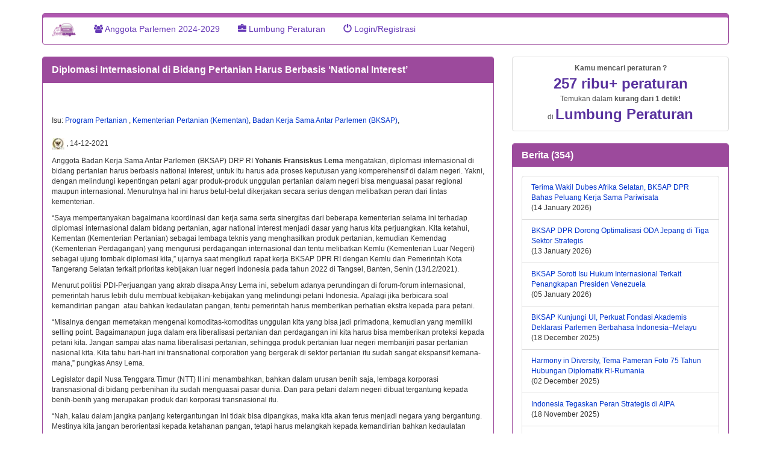

--- FILE ---
content_type: text/html; charset=UTF-8
request_url: https://jariungu.com/berita_list.php?idBerita=110664&diplomasi-internasional-di-bidang-pertanian-harus-berbasis-national-interest&beritaTentang=
body_size: 9415
content:
<!DOCTYPE html>
<html lang="id">
<head>
<!-- Google tag (gtag.js) -->
<script async src="https://www.googletagmanager.com/gtag/js?id=G-B51D4L8ET5"></script>
<script>
  window.dataLayer = window.dataLayer || [];
  function gtag(){dataLayer.push(arguments);}
  gtag('js', new Date());

  gtag('config', 'G-B51D4L8ET5');
</script>
<meta http-equiv="Content-Type" content="text/html; charset=utf-8" />
<meta http-equiv="X-UA-Compatible" content="IE=edge" />
<meta name="viewport" content="width=device-width, initial-scale=1" />
<meta name="description" content="Berita  Caleg/Anggota parlemen" />

<!-- FaveIcon-->
<link rel="apple-touch-icon" sizes="180x180" href="apple-touch-icon.png?v=pgeKMe49b5" />
<link rel="icon" type="image/png" sizes="32x32" href="favicon-32x32.png?v=pgeKMe49b5" />
<link rel="icon" type="image/png" sizes="16x16" href="favicon-16x16.png?v=pgeKMe49b5" />
<link rel="manifest" href="site.webmanifest?v=pgeKMe49b5" />
<link rel="mask-icon" href="safari-pinned-tab.svg?v=pgeKMe49b5" color="#5bbad5" />
<link rel="shortcut icon" href="favicon.ico?v=pgeKMe49b5" />
<meta name="apple-mobile-web-app-title" content="JariUngu" />
<meta name="application-name" content="JariUngu" />
<meta name="msapplication-TileColor" content="#9f00a7" />
<meta name="theme-color" content="#ffffff" />

<!-- Facebook, LinkedIn -->
<meta property="og:type" content="website" />
<meta property="og:site_name" content="JariUngu.com" />
<meta property="og:url" content="https://jariungu.com/berita_list.php?idBerita=110664" />
<meta property="og:description" content="Berita  Caleg/Anggota parlemen" />
<meta property="og:title" content="Diplomasi Internasional di Bidang Pertanian Harus Berbasis ‘National Interest’" />
<meta property="og:image" content="https://jariungu.com/<img src='images_caleg_2019/normal/6/6834.png' >" />
<meta property="og:image:height" content="100" />
<meta property="og:image:width" content="100" />
<meta property="og:locale" content="id_ID" />
<meta property="fb:admins" content="575947113" />
<meta property="fb:app_id" content="312538562222082" />

<!-- Twitter -->
<meta name="twitter:card" content="summary_large_image" />
<meta name="twitter:site" content="JariUngu.com" />
<meta name="twitter:title" content="Diplomasi Internasional di Bidang Pertanian Harus Berbasis ‘National Interest’" />
<meta name="twitter:description" content="Berita  Caleg/Anggota parlemen" />
<meta name="twitter:url" content="https://jariungu.com/berita_list.php?idBerita=110664" />
<meta name="twitter:image" content="https://jariungu.com/<img src='images_caleg_2019/normal/6/6834.png' >" />
<meta name="twitter:image:width" content="100" />
<meta name="twitter:image:height" content="100" /><title>Diplomasi Internasional di Bidang Pertanian Harus Berbasis ‘National Interest’</title>
<link rel="preconnect" href="https://fonts.gstatic.com">

<!--
<link rel="stylesheet" type='text/css' href="https://fonts.googleapis.com/css?family=Nunito+Sans&display=swap" >
<link rel="stylesheet" type="text/css" href="css/pakwid_chart.css" >
-->

<link rel='stylesheet' type='text/css' href='https://fonts.googleapis.com/css?family=Leckerli+One&display=swap' >

<!-- CSS Bootstrap-->
<link rel="stylesheet" type='text/css' href="css/bootstrap_3_3_6/css/bootstrap.min.css">
<link rel="stylesheet" type='text/css' href="https://maxcdn.bootstrapcdn.com/font-awesome/4.5.0/css/font-awesome.min.css">
<!-- CSS Spesifik di JariUngu-->
<link rel='stylesheet' type='text/css' href='css/jariungu_2024.css?rand=1'  >
<link rel='stylesheet' type='text/css' href='css/jariungu-hariraya_v2024_0.css' >

<link rel="canonical" href="https://jariungu.com/berita_list.php?idBerita=110664" />	

<!-- jQuery library -->
<script src="https://ajax.googleapis.com/ajax/libs/jquery/1.11.3/jquery.min.js"></script>
<script src="css/bootstrap_3_3_6/js/bootstrap.min.js"></script>

<!-- HTML5 shim and Respond.js for IE8 support of HTML5 elements and media queries -->
<!--[if lt IE 9]>
  <script src="https://oss.maxcdn.com/html5shiv/3.7.2/html5shiv.min.js"></script>
  <script src="https://oss.maxcdn.com/respond/1.4.2/respond.min.js"></script>
<![endif]-->

</head>
<body role="document">
<div id="fb-root"></div>
<script>(function(d, s, id) {
  var js, fjs = d.getElementsByTagName(s)[0];
  if (d.getElementById(id)) return;
  js = d.createElement(s); js.id = id;
  js.src = "//connect.facebook.net/en_US/all.js#xfbml=1";
  fjs.parentNode.insertBefore(js, fjs);
}(document, 'script', 'facebook-jssdk'));
</script>
<script async>
  (function(i,s,o,g,r,a,m){i['GoogleAnalyticsObject']=r;i[r]=i[r]||function(){
  (i[r].q=i[r].q||[]).push(arguments)},i[r].l=1*new Date();a=s.createElement(o),
  m=s.getElementsByTagName(o)[0];a.async=1;a.src=g;m.parentNode.insertBefore(a,m)
  })(window,document,'script','//www.google-analytics.com/analytics.js','ga');

  ga('create', 'UA-45771823-1', 'jariungu.com');
  ga('send', 'pageview');
</script>
<div class="container">
<div class="text-center logo-container " style="margin-top: 5px">
<a href="index.php" target="_self" class="logo" title="Ke Home Page">
<!--
<img src="img/logo1.png" alt="logo JariUngu.com" width="188" height="109">

<img src="img/logoJariUngu_100_100.png" alt="logo JariUngu.com" width="100" height="100">
-->
</a> 
</div>
<nav class="navbar navbar-default ">
<div class="container-fluid" >
<div class="navbar-header">
<button type="button" class="navbar-toggle collapsed" data-toggle="collapse" data-target=".navbar-collapse">
  <span class="sr-only">Toggle navigation</span>
  <span class="icon-bar"></span>
  <span class="icon-bar"></span>
  <span class="icon-bar"></span>
</button>

<a class="navbar-brand" href="index.php" title="Kembali ke Home" alt=" JariUngu.com home">
<img src="img/logo1.png" class="img-responsive" width="40" height="30" alt="Logo JariUngu">
</a>
	
</div>    
<div class="navbar-collapse collapse" >
<ul class="nav navbar-nav" >
  
<li style="text-align:left"><a href="cari.php" title="Cari Aleg (Anggota Legislatif) 2009, 2014 / Caleg 2014/Caleg 2019/ Caleg 2024"> 
<i class="fa fa-users"></i> 
Anggota Parlemen 2024-2029
</a></li>


<li style="text-align:left"><a href="peraturan_list.php" title="Telusuri lumbung peraturan" class="transition"><span class="glyphicon glyphicon-briefcase"></span> Lumbung Peraturan</a></li>



<li style="text-align:left;"><a href="login.php" target="_self"><span class="glyphicon glyphicon-off"></span> Login/Registrasi</a> </li>

</ul>
</div><!--/.nav-collapse -->
</div>
</nav>
  
  
<div class="row">
<div class="col-md-8">


	<div id="a_divFormTambahKlarifikasiBerita2"></div>
	<div>
		
	
	
	
    <div class="panel panel-primary">
    <div class="panel-heading">
    <div class="panel-title"><strong>Diplomasi Internasional di Bidang Pertanian Harus Berbasis ‘National Interest’</strong></div>
    </div>
    <div class="panel-body">

<div class="row">
<div class="col-md-6">

			
<div style="margin-bottom:1em;">   
<div class="fb-like" data-href="https://jariungu.com/berita_list.php?idBerita=110664" data-layout="button_count" data-action="like" data-show-faces="true" data-share="true"></div>
</div>	
</div>
<div class="col-md-6 ">
<!--
<form action="/berita_list.php" method="post" enctype="application/x-www-form-urlencoded" name="formAksi" target="_self" style="margin-bottom:1em;" class='pull-right'>
<a href="#tab_komentar" class="btn btn-default btn-xs ">Komentari</a>
<input type="button"  name="btnTambahKlarifikasi" id="btnTambahKlarifikasi" class="btn btn-default btn-xs " value="Klarifikasikan" onclick="ajaxJenerik('','a_divFormTambahKlarifikasiBerita2','klarifikasi_berita_tambah.inc.php','idBerita=110664','a_divFormTambahKlarifikasiBerita2');" title="Anggota Parlemen silahkan klarifikasikan berita ini">
</form>
-->	
</div>	
</div>
    
<div id="boxWarning"></div>
<div>
<div>
<p></p>
<p> Isu: <a href='berita_cari_result.php?idTopik=4397' target='_self'>Program Pertanian </a>, <a href='berita_cari_result.php?idTopik=3691' target='_self'>Kementerian Pertanian (Kementan)</a>, <a href='berita_cari_result.php?idTopik=5074' target='_self'>Badan Kerja Sama Antar Parlemen (BKSAP)</a>, </p>
</div>
<p style="margin-top:20px">
<strong><a href="https://www.dpr.go.id/berita/detail/id/36468/t/Diplomasi+Internasional+di+Bidang+Pertanian+Harus+Berbasis+%E2%80%98National+Interest%E2%80%99" target="_self" title="klik untuk lihat asal  berita di situs DPR">
<img src="images/sumber_berita/89.jpg" alt="sumber berita">
</a></strong>, 14-12-2021
</p>


<div>
</div>
</div>
<div id="divIsiBerita"> 
<article>
<p>Anggota Badan Kerja Sama Antar Parlemen (BKSAP) DRP RI <strong>Yohanis Fransiskus Lema</strong> mengatakan, diplomasi internasional di bidang pertanian harus berbasis national interest, untuk itu harus ada proses keputusan yang komperehensif di dalam negeri. Yakni, dengan melindungi kepentingan petani agar produk-produk unggulan pertanian dalam negeri bisa menguasai pasar regional maupun internasional. Menurutnya hal ini harus betul-betul dikerjakan secara serius dengan melibatkan peran dari lintas kementerian.</p>
<p>&ldquo;Saya mempertanyakan bagaimana koordinasi dan kerja sama serta sinergitas dari beberapa kementerian selama ini terhadap diplomasi internasional dalam bidang pertanian, agar national interest menjadi dasar yang harus kita perjuangkan. Kita ketahui, Kementan (Kementerian Pertanian) sebagai lembaga teknis yang menghasilkan produk pertanian, kemudian Kemendag (Kementerian Perdagangan) yang mengurusi perdagangan internasional dan tentu melibatkan Kemlu (Kementerian Luar Negeri) sebagai ujung tombak diplomasi kita,&rdquo; ujarnya saat mengikuti rapat kerja BKSAP DPR RI dengan Kemlu dan Pemerintah Kota Tangerang Selatan terkait prioritas kebijakan luar negeri indonesia pada tahun 2022 di Tangsel, Banten, Senin (13/12/2021).</p>
<p>Menurut politisi PDI-Perjuangan yang akrab disapa Ansy Lema ini, sebelum adanya perundingan di forum-forum internasional, pemerintah harus lebih dulu membuat kebijakan-kebijakan yang melindungi petani Indonesia. Apalagi jika berbicara soal kemandirian pangan&nbsp; atau bahkan kedaulatan pangan, tentu pemerintah harus memberikan perhatian ekstra kepada para petani.</p>
<p>&ldquo;Misalnya dengan memetakan mengenai komoditas-komoditas unggulan kita yang bisa jadi primadona, kemudian yang memiliki selling point. Bagaimanapun juga dalam era liberalisasi pertanian dan perdagangan ini kita harus bisa memberikan proteksi kepada petani kita. Jangan sampai atas nama liberalisasi pertanian, sehingga produk pertanian luar negeri membanjiri pasar pertanian nasional kita. Kita tahu hari-hari ini transnational corporation yang bergerak di sektor pertanian itu sudah sangat ekspansif kemana-mana,&rdquo; pungkas Ansy Lema.</p>
<p>Legislator dapil Nusa Tenggara Timur (NTT) II ini menambahkan, bahkan dalam urusan benih saja, lembaga korporasi transnasional di bidang perbenihan itu sudah menguasai pasar dunia. Dan para petani dalam negeri dibuat tergantung kepada benih-benih yang merupakan produk dari korporasi transnasional itu.</p>
<p>&ldquo;Nah, kalau dalam jangka panjang ketergantungan ini tidak bisa dipangkas, maka kita akan terus menjadi negara yang bergantung. Mestinya kita jangan berorientasi kepada ketahanan pangan, tetapi harus melangkah kepada kemandirian bahkan kedaulatan pangan, ini persoalan ideologis sebenarnya. Oleh karena itu para diplomat kita atau siapapun yang melakukan diplomasi internasional harus bisa merumuskan apa kepentingan nasional kita, bagaimana melindungi petani kita dan melindungi produk-produk komoditas unggulan kita,&rdquo; terangnya.&nbsp;</p></article>

<!--
<a href="javascript:void(0)" class="more">more...</a>
-->
<p class="text-muted"> Diposting 14-12-2021.
</p> 

</div>
</div>
<a id="a3"></a>
<a id="X1"></a>
<input type="hidden" id="idBerita" name="idBerita" value="110664" />
<script>
$("#btnDelBerita").on("click", function() {
	var r=confirm("Hapus berita inikah?");
	var idBerita=$("#idBerita").val();
	if (r==true){
	  location.href='berita_hapus.inc.php'+'?act=deleteBerita&idBerita='+idBerita;
	}
});	
</script>
    </div>
    </div>
    <a id="a_divKlarifikasiBeritaList"></a>
<div id="divKlarifikasiBeritaList">
</div>
<a id="X2"></a>



    <ul class="nav nav-tabs nav-justified" id="tab_komentar">
<li role="presentation" id="li_komentarJU"  style="display: none">
<a data-toggle="tab"  href="#komentarJU" class='btn btn-default' id="a_komentarJU" title="Komentari via JariUngu"> <strong>Komentar via JariUngu (102)</strong>
</a>
</li>
<li role="presentation" id="li_komentarFB" class="active"><a data-toggle="tab" href="#komentarFB" class='btn btn-default' id="a_komentarFB" title="Komentari via Facebook"> <strong><i class="fa fa-facebook"></i> Komentar via Facebook</strong></a></li>
</ul>
    <div class="panel panel-default">
    <div class="panel-body">    
    <div class="tab-content">
    <div id="komentarJU" class="tab-pane fade in ">
    <div>
	    </div>
    </div>

	<div id="komentarFB" class="tab-pane fade in active">
    <div class="fb-comments" data-href="https://jariungu.com/berita_list.php?idBerita=110664" data-numposts="5" data-order-by="reverse_time" data-mobile="1"></div>
    </div>


	</div>
    </div>
    </div>

  </div>
<div class="col-md-4">
<div>
<div>
    <a href="a1"></a>
    
    </div>

   <div class="panel panel-default" style="display: none">
    	
  </div>
      

<div>            

<ul class="list-group">
<li style="list-style-type: none;"> 
<a href="peraturan_list.php" title="Klik untuk ke Lumbung Peraturan" class="list-group-item">
<div class="text-center" style="font-weight:bold"> Kamu mencari peraturan ?</div>
 <div class="text-center" style="font-weight:bold; font-size:2em; color: #59329E">257 ribu+ peraturan</div> 
 <div class="text-center" style="font-size:1em; ">
 Temukan dalam <span style="font-weight:bold">kurang dari 1 detik!</span>
 </div>
 <div class="text-center">di <span style="font-weight:bold; font-size: 2em; color: #59329E">Lumbung Peraturan</span></div>
 </a>
</li>	
</ul>


</div>

<div id="outputListBerita">
<div class="panel panel-primary">
<div class="panel-heading">
        <h2 class="panel-title h3"><strong>Berita  (354)</strong></h2>
    </div>
<div class="panel-body">
<ul class="list-group">
	    <li class="list-group-item"><a href="berita_list.php?idBerita=118024&terima-wakil-dubes-afrika-selatan-bksap-dpr-bahas-peluang-kerja-sama-pariwisata&beritaTentang=">Terima Wakil Dubes Afrika Selatan, BKSAP DPR Bahas Peluang Kerja Sama Pariwisata 
    </a>
    <div>(14 January 2026) 
    </div>
    </li>
        <li class="list-group-item"><a href="berita_list.php?idBerita=118020&bksap-dpr-dorong-optimalisasi-oda-jepang-di-tiga-sektor-strategis&beritaTentang=">BKSAP DPR Dorong Optimalisasi ODA Jepang di Tiga Sektor Strategis 
    </a>
    <div>(13 January 2026) 
    </div>
    </li>
        <li class="list-group-item"><a href="berita_list.php?idBerita=117992&bksap-soroti-isu-hukum-internasional-terkait-penangkapan-presiden-venezuela&beritaTentang=">BKSAP Soroti Isu Hukum Internasional Terkait Penangkapan Presiden Venezuela 
    </a>
    <div>(05 January 2026) 
    </div>
    </li>
        <li class="list-group-item"><a href="berita_list.php?idBerita=117958&bksap-kunjungi-ui-perkuat-fondasi-akademis-deklarasi-parlemen-berbahasa-indonesia-melayu&beritaTentang=">BKSAP Kunjungi UI, Perkuat Fondasi Akademis Deklarasi Parlemen Berbahasa Indonesia–Melayu 
    </a>
    <div>(18 December 2025) 
    </div>
    </li>
        <li class="list-group-item"><a href="berita_list.php?idBerita=117899&harmony-in-diversity-tema-pameran-foto-75-tahun-hubungan-diplomatik-ri-rumania&beritaTentang=">Harmony in Diversity, Tema Pameran Foto 75 Tahun Hubungan Diplomatik RI-Rumania 
    </a>
    <div>(02 December 2025) 
    </div>
    </li>
        <li class="list-group-item"><a href="berita_list.php?idBerita=117853&indonesia-tegaskan-peran-strategis-di-aipa&beritaTentang=">Indonesia Tegaskan Peran Strategis di AIPA 
    </a>
    <div>(18 November 2025) 
    </div>
    </li>
        <li class="list-group-item"><a href="berita_list.php?idBerita=117796&ravindra-airlangga-yakin-asean-jadi-pusat-inovasi-dan-investasi-di-kawasan-indo-pasifik&beritaTentang=">Ravindra Airlangga Yakin ASEAN Jadi Pusat Inovasi dan Investasi di Kawasan Indo-Pasifik 
    </a>
    <div>(05 November 2025) 
    </div>
    </li>
        <li class="list-group-item"><a href="berita_list.php?idBerita=117793&bksap-buka-bulan-solidaritas-palestina-2025-bergerak-bersama-bangun-kembali-gaza&beritaTentang=">BKSAP Buka Bulan Solidaritas Palestina 2025: Bergerak Bersama Bangun Kembali Gaza 
    </a>
    <div>(01 November 2025) 
    </div>
    </li>
        <li class="list-group-item"><a href="berita_list.php?idBerita=117734&bksap-bahas-arah-diplomasi-indonesia-dalam-aksesi-oecd-dan-keanggotaan-brics-di-kampus-ipb&beritaTentang=">BKSAP Bahas Arah Diplomasi Indonesia dalam Aksesi OECD dan Keanggotaan BRICS di Kampus IPB 
    </a>
    <div>(20 October 2025) 
    </div>
    </li>
        <li class="list-group-item"><a href="berita_list.php?idBerita=117677&dua-langkah-atasi-arogansi-israel&beritaTentang=">Dua Langkah atasi Arogansi Israel 
    </a>
    <div>(13 October 2025) 
    </div>
    </li>
        </ul>
<hr>
<nav>
<input type="hidden"  id="queryString_rsBerita_firstPage" value="pageNum_rsBerita=0&idTopik=5074&idBerita=110664&maxRows_rsBerita=10&totalRows_rsBerita=354"/>
<input type="hidden"  id="queryString_rsBerita_prevPage" value="pageNum_rsBerita=0&idTopik=5074&idBerita=110664&maxRows_rsBerita=10&totalRows_rsBerita=354"/>
<input type="hidden"  id="queryString_rsBerita_nextPage" value="pageNum_rsBerita=1&idTopik=5074&idBerita=110664&maxRows_rsBerita=10&totalRows_rsBerita=354"/>
<input type="hidden"  id="queryString_rsBerita_lastPage" value="pageNum_rsBerita=35&idTopik=5074&idBerita=110664&maxRows_rsBerita=10&totalRows_rsBerita=354"/>

<ul class="pager">&nbsp;
    <li><button type="button" href="javascript:void(0);" title="Halaman berikutnya" id="pgNext_rsBeritaAleg" class="pager_link_berita_aleg btn-lg">&rsaquo;</button></li>
    <li><button type="button" href="javascript:void(0);" title="Halaman terakhir" id="pgLast_rsBeritaAleg" class="pager_link_berita_aleg btn-lg">&raquo;</button></li>
</ul>


</nav>
</div>
</div>
<script>

$(".pager_link_berita_aleg").on("click", function(event) {
	event.preventDefault();
	var page=this.id;
	if(page=="pgFirst_rsBeritaAleg"){
		var kueri_string= $("#queryString_rsBerita_firstPage").val();
	}else if(page=="pgPrev_rsBeritaAleg"){
		var kueri_string= $("#queryString_rsBerita_prevPage").val();		
	}else if(page=="pgNext_rsBeritaAleg"){
		var kueri_string= $("#queryString_rsBerita_nextPage").val();		
	}else if(page=="pgLast_rsBeritaAleg"){
		var kueri_string= $("#queryString_rsBerita_lastPage").val();		
	}
	//alert(kueri_string);
	var loadImage="<div style='text-align:center'><img src='css/ajax-loader_big.gif'></div>";
	$("#outputListBerita").show();
	$("#outputListBerita").html(loadImage);					
	$.ajax({
		url:"qry_berita_per_parlemen.inc.php?"+kueri_string,
		data:{
		},
		success: function(result){
			$("#outputListBerita").html(result);
		}
	})
	
	
});
	
	
	
</script>
    
</div>

<div id="daftarAnggotaParlemenSelengkapnya" >
<div class="panel panel-default" id="panel_listPilihanTujuanKomentar">
<div class="panel-heading">
<h3 class="panel-title"><strong> Dia dalam berita ini... </strong>
</h3>
</div>
<div class="panel-body">
<div class="row">

<div class="col-md-12" style="margin-bottom: 0.5em">

<div class="row">
<div class="col-md-5">
<a href="caleg_2019.php?idCaleg2019=6834&Yohanis-Fransiskus-Lema" target="_self"  title="klik untuk melihat profilnya">
<img src="images_caleg_2019/normal/6/6834.png" class="img-responsive img-thumbnail"  width="120" height="80" alt="Yohanis Fransiskus Lema">
</a>
</div>
<div class="col-md-7">
<h4><strong>Yohanis Fransiskus Lema</strong></h4>
<strong>  Anggota  DPR-RI 2019-2024 <br> Nusa Tenggara Timur 2</strong>

</div>
</div>
</div>
</div>

</div>
</div>
<input type="hidden" name="idBerita" id="idBerita" value="110664" />
<script type="text/javascript" src="ajax/ajaxParlemenAnggotaBerita.js"></script>
<script type="text/javascript">
function pilihCekBoxAnggotaParlemenYangDipilih(idAnggotaParlemen){
	var idYangDicek=document.getElementById("idAnggotaParlemenYangDiKomentari["+idAnggotaParlemen +"]");
	if(idYangDicek.checked==true){
		idYangDicek.checked=false;
	}else if(idYangDicek.checked==false){
		idYangDicek.checked=true;
	}
}

$ ("#showAllAnggotaParlemenDalamBerita").click(function(){
	var loadingImage="<div style='text-align:center'><img src='css/ajax-loader_big.gif'></div>";
	var idBerita= $( "#idBerita" ).val();
	$("#div_showAllAnggotaParlemenDalamBerita").html(loadingImage);
	$.ajax({
		url:"anggota_parlemen_terkait_berita.inc.php",
		data:{
			"showCheckBoxdiListFotoAleg":"N",
			"isProfilCaleg2014LolosDitampilkan":"Y",
			"isProfilCaleg2014TidakLolosDitampilkan":"Y",
			"isProfilAleg2009Ditampilkan":"Y",
			"idBerita":idBerita,
			"showAll":"Y",
		},
		success: function(resultListAllAnggotaParlemen){
			 $("#daftarAnggotaParlemenSelengkapnya").html(resultListAllAnggotaParlemen);
		}
	})
})
</script></div>
</div>
</div>
</div>
  
</div>

<div id="footer"><div style=	"text-align:center; margin-top:1em;">
<a href="faq_detail.php" style="margin-bottom: 0.5em" title="FAQ" class="btn btn-default"><span class="glyphicon glyphicon-question-sign"></span> 
FAQ</a> 
<a href="kontak.php" style="margin-bottom: 0.5em" title="kontak kami" class="btn btn-default"><span class="glyphicon glyphicon-earphone"></span> 
<span class="glyphicon glyphicon-envelope"></span> Hubungi kami </a>
<a href="tentang_kami.php" style="margin-bottom: 0.5em" title="Tentang kami" class="btn btn-default"><span class="glyphicon glyphicon-user"></span> 
Tentang kami</a>
<a href="privacy_policy.php" style="margin-bottom: 0.5em" title="Privacy Policy" class="btn btn-default">
Kebijakan Privacy</a> 

<a href="https://www.facebook.com/jariungudotcom/?ref=bookmarks" style="margin-bottom: 0.5em"  class="btn btn-default" 
title="halaman JariUngu di Facebook" target="_blank"><i class="fa fa-facebook" style=""></i></a>
<a href="https://twitter.com/jariungu" style="margin-bottom: 0.5em" class="btn btn-default"  title="halaman JariUngu di Twitter" target="_blank">
<i class="fa fa-twitter" style=""></i></a>
</div>
<div style="font-style:italic; text-align:center; margin-top: 1em">
<p>"Hidup ini singkat. Bagaimana nanti kita akan dikenang orang?"
<span> 
13</span>
</p>
<div style='font-size:50%'>t=0.035</div></div>
</div>
</body>
</html>
<script type="text/javascript" src="ajax/ajaxTampilkanBeritaTentang.js"></script>
<script type="text/javascript" src="ajax/ajaxTampilkanDapilCurrentUserSemua.js"></script>
<script type="text/javascript" src="ajax/ajaxTampilkanBeritaListSebagaiAjax.js"></script>
<script type="text/javascript" src="ajax/ajaxTampilkanKomentarSelengkapnya.js"></script>
<script type="text/javascript" src="ajax/ajaxTampilkanFormKlarifikasiBerita.js"></script>
<script type="text/javascript" src="ajax/ajaxTampilkanFormTanggapanAtasKomentar.js"></script>
<script type="text/javascript">
function editBerita(a){
	var r=confirm("Edit berita ini?");
	if (r==true){
  		location.href="berita_tambah.php?act=edCont&idBerita="+a;
  	}
}
function show_confirm(str){
	var r=confirm("Apakah ingin hapus berita ini?!");
	if (r==true){
	  location.href='berita_tambah.php'+'?act=remBeritaCont&idBerita='+str;
	}
}
function tampilkanMenuCariBerita(){
	document.getElementById("menuCariBerita").style.display="block";
	document.getElementById("linkCariBerita").style.display="none";
	document.getElementById("daftarBerita").style.display="none";
}

function assignId(divYangMauDiambilNilainya){
	idYangDiambilNilainya=document.getElementById(divYangMauDiambilNilainya).value;
}
</script>

--- FILE ---
content_type: application/x-javascript
request_url: https://jariungu.com/ajax/ajaxTampilkanBeritaListSebagaiAjax.js
body_size: 466
content:
// JavaScript Document

var xmlHttp;
function ajaxTampilkanBeritaListSebagaiAjax(idDivYangMemanggil, idDivOutput, string)
{ 
	alert("idDivYangMemanggil="+idDivYangMemanggil);
//	alert("idDivOutput="+idDivOutput);
//	alert("string="+string);

	idDivYangMemanggilCurrentPage=idDivYangMemanggil;
	idDivOutputCurrentPage=idDivOutput;	
	xmlHttp=GetXmlHttpObject();
	if (xmlHttp==null)
	{
		alert ("Browser does not support HTTP Request");
		return;
	}
	var url="berita_list_aleg.inc.php"; // nama file prosesor
	url=url+"?sid="+Math.random();
	url=url+"&"+string;
	url=url+"&ajax=y";	
//	alert("url="+url);
	xmlHttp.onreadystatechange=beritaListSebagaiAjaxTampil;
	xmlHttp.open("GET",url,true);
	xmlHttp.send(null);
}

function beritaListSebagaiAjaxTampil() 
{ 
	if (xmlHttp.readyState==4 || xmlHttp.readyState=="complete")
	{ 
		//document.getElementById("outputListBerita").innerHTML=xmlHttp.responseText; // output dikirimkan!
		//document.getElementById("linkBukaAjax").style.display="none"; 
		document.getElementById(idDivOutputCurrentPage).innerHTML=xmlHttp.responseText; // output dikirimkan!
		document.getElementById(idDivYangMemanggilCurrentPage).style.display="none"; 

	}else{
		//document.getElementById("outputListBerita").innerHTML="<div style='text-align:center'><img src='css/ajax-loader_big.gif'></div>"; // ajax loader
		document.getElementById(idDivOutputCurrentPage).innerHTML="<div style='text-align:center'><img src='css/ajax-loader_big.gif'></div>"; // ajax loader

	}
}

function GetXmlHttpObject()
{
	var xmlHttp=null;
	try
	{
		// Firefox, Opera 8.0+, Safari
		xmlHttp=new XMLHttpRequest();
	}
	
	catch (e)
	{
		//Internet Explorer
		try
		{
			xmlHttp=new ActiveXObject("Msxml2.XMLHTTP");
		}
	
		catch (e)
		{
			xmlHttp=new ActiveXObject("Microsoft.XMLHTTP");
		}
	
	}
	return xmlHttp;
}
